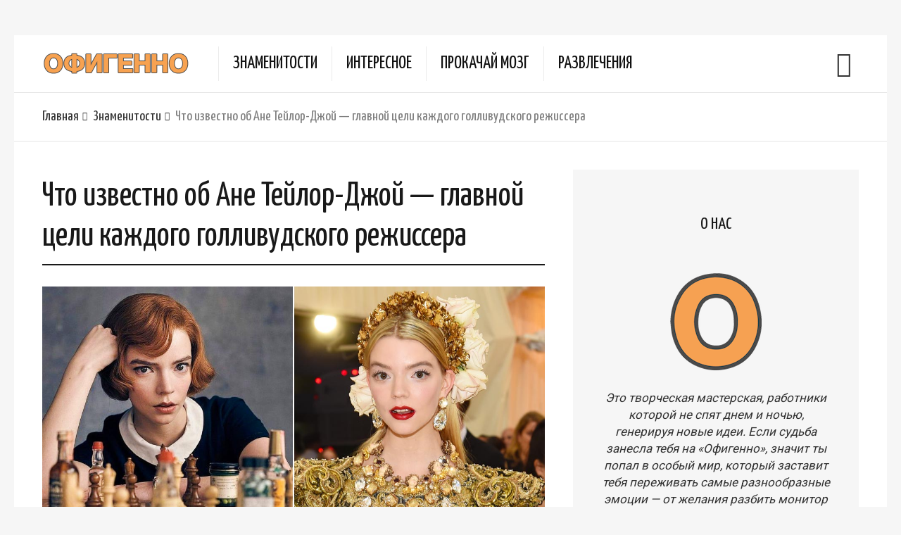

--- FILE ---
content_type: text/html; charset=utf-8
request_url: https://www.google.com/recaptcha/api2/aframe
body_size: 268
content:
<!DOCTYPE HTML><html><head><meta http-equiv="content-type" content="text/html; charset=UTF-8"></head><body><script nonce="Wk7NSh1xWUCQzeDnrfC8VQ">/** Anti-fraud and anti-abuse applications only. See google.com/recaptcha */ try{var clients={'sodar':'https://pagead2.googlesyndication.com/pagead/sodar?'};window.addEventListener("message",function(a){try{if(a.source===window.parent){var b=JSON.parse(a.data);var c=clients[b['id']];if(c){var d=document.createElement('img');d.src=c+b['params']+'&rc='+(localStorage.getItem("rc::a")?sessionStorage.getItem("rc::b"):"");window.document.body.appendChild(d);sessionStorage.setItem("rc::e",parseInt(sessionStorage.getItem("rc::e")||0)+1);localStorage.setItem("rc::h",'1768693428240');}}}catch(b){}});window.parent.postMessage("_grecaptcha_ready", "*");}catch(b){}</script></body></html>